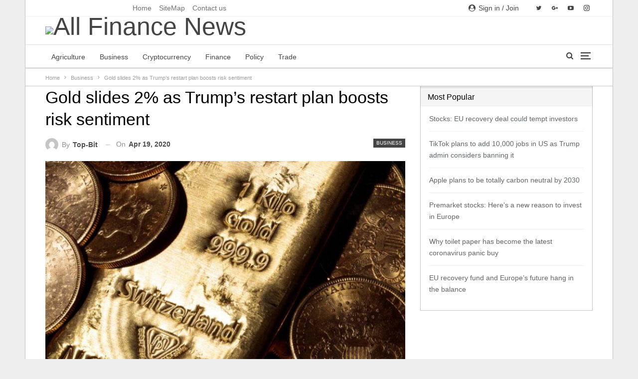

--- FILE ---
content_type: text/html; charset=UTF-8
request_url: https://wooownews.com/business/gold-slides-2-as-trumps-restart-plan-boosts-risk-sentiment
body_size: 13127
content:
<!DOCTYPE html>
<!--[if IE 8]>
<html class="ie ie8" lang="en-US"> <![endif]-->
<!--[if IE 9]>
<html class="ie ie9" lang="en-US"> <![endif]-->
<!--[if gt IE 9]><!-->
<html lang="en-US"> <!--<![endif]-->
<head>
<meta charset="UTF-8">
<meta http-equiv="X-UA-Compatible" content="IE=edge">
<meta name="viewport" content="width=device-width, initial-scale=1.0">
<link rel="pingback" href="https://wooownews.com/xmlrpc.php"/>
<link rel="alternate" hreflang="x-default" href="https://wooownews.com/business/gold-slides-2-as-trumps-restart-plan-boosts-risk-sentiment"/> 
<title>ᐉ Read Gold slides 2% as Trump&#039;s restart plan boosts risk sentiment | 💳 Wooownews.Com</title>
<meta name="description" content="Gold fell as much as 2% on Friday after President Donald Trump&#x27;s new guidelines to re-open the U.S. economy and encouraging early data related to a"/>
<meta name="robots" content="max-snippet:-1, max-image-preview:large, max-video-preview:-1"/>
<link rel="canonical" href="https://wooownews.com/business/gold-slides-2-as-trumps-restart-plan-boosts-risk-sentiment"/>
<meta property="og:locale" content="en_US"/>
<meta property="og:type" content="article"/>
<meta property="og:title" content="ᐉ Read Gold slides 2% as Trump&#039;s restart plan boosts risk sentiment | 💳 Wooownews.Com"/>
<meta property="og:description" content="Gold fell as much as 2% on Friday after President Donald Trump&#x27;s new guidelines to re-open the U.S. economy and encouraging early data related to a"/>
<meta property="og:url" content="https://wooownews.com/business/gold-slides-2-as-trumps-restart-plan-boosts-risk-sentiment"/>
<meta property="og:site_name" content="💳 Wooownews.Com"/>
<meta property="article:section" content="Business"/>
<meta property="article:published_time" content="2020-04-18T22:37:52+00:00"/>
<meta property="og:image" content="https://wooownews.com/wp-content/uploads/2020/04/2f571890a1be85e393f10e0271411340.jpeg"/>
<meta property="og:image:secure_url" content="https://wooownews.com/wp-content/uploads/2020/04/2f571890a1be85e393f10e0271411340.jpeg"/>
<meta property="og:image:width" content="800"/>
<meta property="og:image:height" content="533"/>
<meta name="twitter:card" content="summary_large_image"/>
<meta name="twitter:description" content="Gold fell as much as 2% on Friday after President Donald Trump&#x27;s new guidelines to re-open the U.S. economy and encouraging early data related to a"/>
<meta name="twitter:title" content="ᐉ Read Gold slides 2% as Trump&#039;s restart plan boosts risk sentiment | 💳 Wooownews.Com"/>
<meta name="twitter:site" content="@wooownews"/>
<meta name="twitter:image" content="https://wooownews.com/wp-content/uploads/2020/04/2f571890a1be85e393f10e0271411340.jpeg"/>
<meta name="twitter:creator" content="@wooownews"/>
<script type='application/ld+json' class='yoast-schema-graph yoast-schema-graph--main'>{"@context":"https://schema.org","@graph":[{"@type":"WebSite","@id":"https://wooownews.com/#website","url":"https://wooownews.com/","name":"\ud83d\udcb3 Wooownews.Com","inLanguage":"en-US","potentialAction":[{"@type":"SearchAction","target":"https://wooownews.com/?s={search_term_string}","query-input":"required name=search_term_string"}]},{"@type":"ImageObject","@id":"https://wooownews.com/business/gold-slides-2-as-trumps-restart-plan-boosts-risk-sentiment#primaryimage","inLanguage":"en-US","url":"https://wooownews.com/wp-content/uploads/2020/04/2f571890a1be85e393f10e0271411340.jpeg","width":800,"height":533},{"@type":"WebPage","@id":"https://wooownews.com/business/gold-slides-2-as-trumps-restart-plan-boosts-risk-sentiment#webpage","url":"https://wooownews.com/business/gold-slides-2-as-trumps-restart-plan-boosts-risk-sentiment","name":"\u1409 Read Gold slides 2% as Trump&#039;s restart plan boosts risk sentiment | \ud83d\udcb3 Wooownews.Com","isPartOf":{"@id":"https://wooownews.com/#website"},"inLanguage":"en-US","primaryImageOfPage":{"@id":"https://wooownews.com/business/gold-slides-2-as-trumps-restart-plan-boosts-risk-sentiment#primaryimage"},"datePublished":"2020-04-18T22:37:52+00:00","dateModified":"2020-04-18T22:37:52+00:00","author":{"@id":"https://wooownews.com/#/schema/person/fa805f91bf1c1b9f5511cbaaa6dde7c2"},"description":"Gold fell as much as 2% on Friday after President Donald Trump&#x27;s new guidelines to re-open the U.S. economy and encouraging early data related to a","potentialAction":[{"@type":"ReadAction","target":["https://wooownews.com/business/gold-slides-2-as-trumps-restart-plan-boosts-risk-sentiment"]}]},{"@type":["Person"],"@id":"https://wooownews.com/#/schema/person/fa805f91bf1c1b9f5511cbaaa6dde7c2","name":"Top-Bit","image":{"@type":"ImageObject","@id":"https://wooownews.com/#authorlogo","inLanguage":"en-US","url":"https://secure.gravatar.com/avatar/342dcc29b2545d5ee9ce2a134c617db0?s=96&d=mm&r=g","caption":"Top-Bit"},"sameAs":[]}]}</script>
<link rel='dns-prefetch' href='//fonts.googleapis.com'/>
<link rel='dns-prefetch' href='//s.w.org'/>
<link rel="alternate" type="application/rss+xml" title="💳 Wooownews.Com &raquo; Feed" href="https://wooownews.com/feed"/>
<link rel="alternate" type="application/rss+xml" title="💳 Wooownews.Com &raquo; Comments Feed" href="https://wooownews.com/comments/feed"/>
<link rel="alternate" type="application/rss+xml" title="💳 Wooownews.Com &raquo; Gold slides 2% as Trump&#8217;s restart plan boosts risk sentiment Comments Feed" href="https://wooownews.com/business/gold-slides-2-as-trumps-restart-plan-boosts-risk-sentiment/feed"/>
<link rel='https://api.w.org/' href='https://wooownews.com/wp-json/'/>
<link rel="EditURI" type="application/rsd+xml" title="RSD" href="https://wooownews.com/xmlrpc.php?rsd"/>
<link rel="wlwmanifest" type="application/wlwmanifest+xml" href="https://wooownews.com/wp-includes/wlwmanifest.xml"/> 
<link rel='shortlink' href='https://wooownews.com/?p=5048'/>
<link rel="alternate" type="application/json+oembed" href="https://wooownews.com/wp-json/oembed/1.0/embed?url=https%3A%2F%2Fwooownews.com%2Fbusiness%2Fgold-slides-2-as-trumps-restart-plan-boosts-risk-sentiment"/>
<link rel="alternate" type="text/xml+oembed" href="https://wooownews.com/wp-json/oembed/1.0/embed?url=https%3A%2F%2Fwooownews.com%2Fbusiness%2Fgold-slides-2-as-trumps-restart-plan-boosts-risk-sentiment&#038;format=xml"/>
<link rel="amphtml" href="https://wooownews.com/amp/business/gold-slides-2-as-trumps-restart-plan-boosts-risk-sentiment"/>
<meta name="generator" content="Site Kit by Google 1.8.1"/><meta name="google-site-verification" content="cet1RgzHsqdgvdNy_yycOMnO33dOoi6LZAGdTs_Tr7g"/><script async src="//pagead2.googlesyndication.com/pagead/js/adsbygoogle.js"></script> <script>(adsbygoogle=window.adsbygoogle||[]).push({
google_ad_client: "ca-pub-6425098134146961",
enable_page_level_ads: true,
tag_partner: "site_kit"
});</script>
<meta name="generator" content="Powered by WPBakery Page Builder - drag and drop page builder for WordPress."/>
<script type="application/ld+json">{
"@context": "http:\/\/schema.org\/",
"@type": "organization",
"@id": "#organization",
"logo": {
"@type": "ImageObject",
"url": "http:\/\/en-finance1.demo-top-bit.com\/wp-content\/uploads\/2020\/01\/financial-news-logo-main.png"
},
"url": "https:\/\/wooownews.com\/",
"name": "\ud83d\udcb3 Wooownews.Com",
"description": ""
}</script>
<script type="application/ld+json">{
"@context": "http:\/\/schema.org\/",
"@type": "WebSite",
"name": "\ud83d\udcb3 Wooownews.Com",
"alternateName": "",
"url": "https:\/\/wooownews.com\/"
}</script>
<script type="application/ld+json">{
"@context": "http:\/\/schema.org\/",
"@type": "BlogPosting",
"headline": "Gold slides 2% as Trump's restart plan boosts risk sentiment",
"description": "Gold fell as much as 2% on Friday after President Donald Trump&#x27;s new guidelines to re-open the U.S. economy and encouraging early data related to a potential COVID-19 treatment drove investors towards riskier assets.Spot gold was down 1.7% at $1",
"datePublished": "2020-04-19",
"dateModified": "2020-04-19",
"author": {
"@type": "Person",
"@id": "#person-Top-Bit",
"name": "Top-Bit"
},
"image": {
"@type": "ImageObject",
"url": "https:\/\/wooownews.com\/wp-content\/uploads\/2020\/04\/2f571890a1be85e393f10e0271411340.jpeg",
"width": 800,
"height": 533
},
"interactionStatistic": [
{
"@type": "InteractionCounter",
"interactionType": "http:\/\/schema.org\/CommentAction",
"userInteractionCount": "0"
}
],
"publisher": {
"@id": "#organization"
},
"mainEntityOfPage": "https:\/\/wooownews.com\/business\/gold-slides-2-as-trumps-restart-plan-boosts-risk-sentiment"
}</script>
<link rel="stylesheet" type="text/css" href="//wooownews.com/wp-content/cache/wpfc-minified/ee9g40kz/7t93k.css" media="all"/>
<noscript><style>.wpb_animate_when_almost_visible{opacity:1;}</style></noscript>	</head>
<body data-rsssl=1 class="post-template-default single single-post postid-5048 single-format-standard bs-theme bs-publisher bs-publisher-financial-news active-light-box ltr close-rh page-layout-2-col-right boxed active-sticky-sidebar main-menu-sticky-smart active-ajax-search single-prim-cat-1 single-cat-1 wpb-js-composer js-comp-ver-6.1 vc_responsive bs-ll-a" dir="ltr">
<div class="off-canvas-overlay"></div><div class="off-canvas-container left skin-white">
<div class="off-canvas-inner">
<span class="canvas-close"><i></i></span>
<div class="off-canvas-header">
<div class="site-description">All finance news</div></div><div class="off-canvas-search"> <form role="search" method="get" action="https://wooownews.com"> <input type="text" name="s" value="" placeholder="Search..."> <i class="fa fa-search"></i> </form></div><div class="off-canvas-menu">
<div class="off-canvas-menu-fallback"></div></div><div class="off_canvas_footer">
<div class="off_canvas_footer-info entry-content">
<div class="better-studio-shortcode bsc-clearfix better-social-counter style-button colored in-4-col"> <ul class="social-list bsc-clearfix"><li class="social-item twitter"><a href ="https://twitter.com/wooownews" target ="_blank"> <i class="item-icon bsfi-twitter"></i><span class="item-title"> Followers </span> </a> </li> <li class="social-item google"><a href ="https://plus.google.com/116030018206526131828" target ="_blank"> <i class="item-icon bsfi-google"></i><span class="item-title"> Followers </span> </a> </li> <li class="social-item youtube"><a href ="https://youtube.com/channel/betterstu" target ="_blank"> <i class="item-icon bsfi-youtube"></i><span class="item-title"> Subscribers </span> </a> </li> <li class="social-item instagram"><a href ="https://instagram.com/betterstudio" target ="_blank"> <i class="item-icon bsfi-instagram"></i><span class="item-title"> Followers </span> </a> </li> <li class="social-item vk"><a href ="https://vk.com/applevk" target ="_blank"> <i class="item-icon bsfi-vk"></i><span class="item-title"> Members </span> </a> </li> <li class="social-item rss"><a href ="https://wooownews.com/feed/rss" target ="_blank"> <i class="item-icon bsfi-rss"></i><span class="item-title"> Subscribe </span> </a> </li> </ul></div></div></div></div></div><div class="main-wrap content-main-wrap">
<header id="header" class="site-header header-style-2 full-width" itemscope="itemscope" itemtype="https://schema.org/WPHeader">
<section class="topbar topbar-style-1 hidden-xs hidden-xs">
<div class="content-wrap">
<div class="container">
<div class="topbar-inner clearfix">
<div class="section-links">
<div class="better-studio-shortcode bsc-clearfix better-social-counter style-button not-colored in-4-col"> <ul class="social-list bsc-clearfix"><li class="social-item twitter"><a href ="https://twitter.com/wooownews" target ="_blank"> <i class="item-icon bsfi-twitter"></i><span class="item-title"> Followers </span> </a> </li> <li class="social-item google"><a href ="https://plus.google.com/116030018206526131828" target ="_blank"> <i class="item-icon bsfi-google"></i><span class="item-title"> Followers </span> </a> </li> <li class="social-item youtube"><a href ="https://youtube.com/channel/betterstu" target ="_blank"> <i class="item-icon bsfi-youtube"></i><span class="item-title"> Subscribers </span> </a> </li> <li class="social-item instagram"><a href ="https://instagram.com/betterstudio" target ="_blank"> <i class="item-icon bsfi-instagram"></i><span class="item-title"> Followers </span> </a> </li> </ul></div><a class="topbar-sign-in behind-social" data-toggle="modal" data-target="#bsLoginModal">
<i class="fa fa-user-circle"></i> Sign in / Join							</a>
<div class="modal sign-in-modal fade" id="bsLoginModal" tabindex="-1" role="dialog" style="display: none">
<div class="modal-dialog" role="document">
<div class="modal-content">
<span class="close-modal" data-dismiss="modal" aria-label="Close"><i class="fa fa-close"></i></span>
<div class="modal-body">
<div id="form_95224_" class="bs-shortcode bs-login-shortcode">
<div class="bs-login bs-type-login-register" style="display:none">
<div class="bs-login-panel bs-login-sign-panel bs-current-login-panel">
<form name="loginform"
action="https://wooownews.com/staff-only/" method="post">
<div class="login-header"> <span class="login-icon fa fa-user-circle main-color"></span> <p>Welcome, Login to your account.</p></div><div class="login-field login-username"> <input type="text" name="log" id="form_95224_user_login" class="input" value="" size="20" placeholder="Username or Email..." required/></div><div class="login-field login-password"> <input type="password" name="pwd" id="form_95224_user_pass" class="input" value="" size="20" placeholder="Password..." required/></div><p class="aiowps-captcha"><label>Please enter an answer in digits:</label><div class="aiowps-captcha-equation"><strong>2 &#43; six = <input type="hidden" name="aiowps-captcha-string-info" id="aiowps-captcha-string-info" value="98dnk35egh" /><input type="hidden" name="aiowps-captcha-temp-string" id="aiowps-captcha-temp-string" value="1595362112" /><input type="text" size="2" id="aiowps-captcha-answer" name="aiowps-captcha-answer" value="" autocomplete="off" /></strong></div></p>
<div class="login-field"> <a href="https://wooownews.com/staff-only/?action=lostpassword&redirect_to=https%3A%2F%2Fwooownews.com%2Fbusiness%2Fgold-slides-2-as-trumps-restart-plan-boosts-risk-sentiment" class="go-reset-panel">Forget password?</a> <span class="login-remember"> <input class="remember-checkbox" name="rememberme" type="checkbox" id="form_95224_rememberme" value="forever" /> <label class="remember-label">Remember me</label> </span></div><p class="aiowps-captcha"><label for="aiowps-captcha-answer">Please enter an answer in digits:</label><div class="aiowps-captcha-equation"><strong>three &#215; 1 = <input type="hidden" name="aiowps-captcha-string-info" id="aiowps-captcha-string-info" value="a2cx2a9m3g" /><input type="hidden" name="aiowps-captcha-temp-string" id="aiowps-captcha-temp-string" value="1595362112" /><input type="text" size="2" id="aiowps-captcha-answer" name="aiowps-captcha-answer" value="" autocomplete="off" /></strong></div></p>
<div class="login-field login-submit"> <input type="submit" name="wp-submit" class="button-primary login-btn" value="Log In"/> <input type="hidden" name="redirect_to" value="https://wooownews.com/business/gold-slides-2-as-trumps-restart-plan-boosts-risk-sentiment"/></div><div class="login-field login-signup"> <span>No account? <a href="https://wooownews.com/staff-only/?action=register">Sign Up</a></span></div></form></div><div class="bs-login-panel bs-login-reset-panel">
<span class="go-login-panel"><i class="fa fa-angle-left"></i> Sign in</span>
<div class="bs-login-reset-panel-inner">
<div class="login-header"> <span class="login-icon fa fa-support"></span> <p>Recover your password.</p> <p>A password will be e-mailed to you.</p></div><form name="lostpasswordform" id="form_95224_lostpasswordform"
action="https://wooownews.com/staff-only/?action=lostpassword"
method="post">
<div class="login-field reset-username"> <input type="text" name="user_login" class="input" value="" placeholder="Username or Email..." required/></div><p class="aiowps-captcha"><label for="aiowps-captcha-answer">Please enter an answer in digits:</label><div class="aiowps-captcha-equation"><strong>2 &#215; one = <input type="hidden" name="aiowps-captcha-string-info" id="aiowps-captcha-string-info" value="c35vu21iea" /><input type="hidden" name="aiowps-captcha-temp-string" id="aiowps-captcha-temp-string" value="1595362112" /><input type="text" size="2" id="aiowps-captcha-answer" name="aiowps-captcha-answer" value="" autocomplete="off" /></strong></div></p>
<div class="login-field reset-submit"> <input type="hidden" name="redirect_to" value=""/> <input type="submit" name="wp-submit" class="login-btn" value="Send My Password"/></div></form></div></div></div></div></div></div></div></div></div><div class="section-menu">
<div id="menu-top" class="menu top-menu-wrapper" role="navigation" itemscope="itemscope" itemtype="https://schema.org/SiteNavigationElement"> <nav class="top-menu-container"> <ul id="top-navigation" class="top-menu menu clearfix bsm-pure"> <li id="topbar-date" class="menu-item menu-item-date"> <span class="topbar-date">Tuesday, July 21, 2020</span> </li> <li id="menu-item-780" class="menu-item menu-item-type-post_type menu-item-object-page menu-item-home better-anim-fade menu-item-780"><a href="https://wooownews.com/">Home</a></li> <li id="menu-item-15" class="menu-item menu-item-type-post_type menu-item-object-page better-anim-fade menu-item-15"><a href="https://wooownews.com/sitemap">SiteMap</a></li> <li id="menu-item-781" class="menu-item menu-item-type-post_type menu-item-object-page better-anim-fade menu-item-781"><a href="https://wooownews.com/bs-contact-us">Contact us</a></li> </ul> </nav></div></div></div></div></div></section>
<div class="header-inner">
<div class="content-wrap">
<div class="container">
<div class="row">
<div class="row-height">
<div class="logo-col col-xs-12">
<div class="col-inside">
<div id="site-branding" class="site-branding"> <p id="site-title" class="logo h1 img-logo"> <a href="https://wooownews.com/" itemprop="url" rel="home"> <img id="site-logo" src="https://en-finance1.demo-top-bit.com/wp-content/uploads/2020/01/financial-news-logo-main.png" alt="All Finance News"/> <span class="site-title">All Finance News - </span> </a> </p></div></div></div></div></div></div></div></div><div id="menu-main" class="menu main-menu-wrapper show-search-item show-off-canvas menu-actions-btn-width-2" role="navigation" itemscope="itemscope" itemtype="https://schema.org/SiteNavigationElement">
<div class="main-menu-inner">
<div class="content-wrap">
<div class="container">
<nav class="main-menu-container">
<ul id="main-navigation" class="main-menu menu bsm-pure clearfix">
<li id="menu-item-774" class="menu-item menu-item-type-taxonomy menu-item-object-category menu-term-5 better-anim-fade menu-item-774"><a href="https://wooownews.com/agriculture">Agriculture</a></li>
<li id="menu-item-775" class="menu-item menu-item-type-taxonomy menu-item-object-category current-post-ancestor current-menu-parent current-post-parent menu-term-1 better-anim-fade menu-item-775"><a href="https://wooownews.com/business">Business</a></li>
<li id="menu-item-776" class="menu-item menu-item-type-taxonomy menu-item-object-category menu-term-8 better-anim-fade menu-item-776"><a href="https://wooownews.com/cryptocurrency">Cryptocurrency</a></li>
<li id="menu-item-777" class="menu-item menu-item-type-taxonomy menu-item-object-category menu-term-4 better-anim-fade menu-item-777"><a href="https://wooownews.com/finance">Finance</a></li>
<li id="menu-item-778" class="menu-item menu-item-type-taxonomy menu-item-object-category menu-term-6 better-anim-fade menu-item-778"><a href="https://wooownews.com/policy">Policy</a></li>
<li id="menu-item-779" class="menu-item menu-item-type-taxonomy menu-item-object-category menu-term-7 better-anim-fade menu-item-779"><a href="https://wooownews.com/trade">Trade</a></li>
</ul>
<div class="menu-action-buttons width-2">
<div class="off-canvas-menu-icon-container off-icon-left">
<div class="off-canvas-menu-icon">
<div class="off-canvas-menu-icon-el"></div></div></div><div class="search-container close">
<span class="search-handler"><i class="fa fa-search"></i></span>
<div class="search-box clearfix"> <form role="search" method="get" class="search-form clearfix" action="https://wooownews.com"> <input type="search" class="search-field" placeholder="Search..." value="" name="s" title="Search for:" autocomplete="off"> <input type="submit" class="search-submit" value="Search"> </form></div></div></div></nav></div></div></div></div></header>
<div class="rh-header clearfix light deferred-block-exclude">
<div class="rh-container clearfix">
<div class="menu-container close"> <span class="menu-handler"><span class="lines"></span></span></div><div class="logo-container rh-img-logo"> <a href="https://wooownews.com/" itemprop="url" rel="home"> <img src="https://en-finance1.demo-top-bit.com/wp-content/uploads/2020/01/financial-news-logo-main.png" alt="💳 Wooownews.Com"/> </a></div></div></div><nav role="navigation" aria-label="Breadcrumbs" class="bf-breadcrumb clearfix bc-top-style"><div class="container bf-breadcrumb-container"><ul class="bf-breadcrumb-items" itemscope itemtype="http://schema.org/BreadcrumbList"><meta name="numberOfItems" content="3"/><meta name="itemListOrder" content="Ascending"/><li itemprop="itemListElement" itemscope itemtype="http://schema.org/ListItem" class="bf-breadcrumb-item bf-breadcrumb-begin"><a itemprop="item" href="https://wooownews.com" rel="home""><span itemprop='name'>Home</span><meta itemprop="position" content="1"/></a></li><li itemprop="itemListElement" itemscope itemtype="http://schema.org/ListItem" class="bf-breadcrumb-item"><a itemprop="item" href="https://wooownews.com/business"><span itemprop='name'>Business</span><meta itemprop="position" content="2"/></a></li><li itemprop="itemListElement" itemscope itemtype="http://schema.org/ListItem" class="bf-breadcrumb-item bf-breadcrumb-end"><span itemprop='name'>Gold slides 2% as Trump&#8217;s restart plan boosts risk sentiment</span><meta itemprop="position" content="3"/><meta itemprop="item" content="https://wooownews.com/business/gold-slides-2-as-trumps-restart-plan-boosts-risk-sentiment"/></li></ul></div></nav><div class="content-wrap">
<main id="content" class="content-container">
<div class="container layout-2-col layout-2-col-1 layout-right-sidebar layout-bc-before post-template-1">
<div class="row main-section">
<div class="col-sm-8 content-column">
<div class="single-container">
<article id="post-5048" class="post-5048 post type-post status-publish format-standard has-post-thumbnail category-business single-post-content has-thumbnail">
<div class="post-header post-tp-1-header">
<h1 class="single-post-title">
<span class="post-title" itemprop="headline">Gold slides 2% as Trump&#8217;s restart plan boosts risk sentiment</span></h1>
<div class="post-meta-wrap clearfix">
<div class="term-badges"><span class="term-badge term-1"><a href="https://wooownews.com/business">Business</a></span></div><div class="post-meta single-post-meta"> <a href="https://wooownews.com/author/top-bit" title="Browse Author Articles" class="post-author-a post-author-avatar"> <img alt='' data-src='https://secure.gravatar.com/avatar/342dcc29b2545d5ee9ce2a134c617db0?s=26&d=mm&r=g' class='avatar avatar-26 photo avatar-default' height='26' width='26'/><span class="post-author-name">By <b>Top-Bit</b></span> </a> <span class="time"><time class="post-published updated" datetime="2020-04-19T01:37:52+03:00">On <b>Apr 19, 2020</b></time></span></div></div><div class="single-featured"> <a class="post-thumbnail open-lightbox" href="https://wooownews.com/wp-content/uploads/2020/04/2f571890a1be85e393f10e0271411340.jpeg"><img alt="" data-src="https://wooownews.com/wp-content/uploads/2020/04/2f571890a1be85e393f10e0271411340-750x430.jpeg"> </a></div></div><div class="post-share single-post-share top-share clearfix style-4">
<div class="post-share-btn-group"> <a href="https://wooownews.com/business/gold-slides-2-as-trumps-restart-plan-boosts-risk-sentiment#respond" class="post-share-btn post-share-btn-comments comments" title="Leave a comment on: &ldquo;Gold slides 2% as Trump&#8217;s restart plan boosts risk sentiment&rdquo;"><i class="bf-icon fa fa-comments" aria-hidden="true"></i> <b class="number">0</b></a><span class="views post-share-btn post-share-btn-views rank-default" data-bpv-post="5048"><i class="bf-icon fa fa-eye"></i> <b class="number">17</b></span></div><div class="share-handler-wrap"> <span class="share-handler post-share-btn rank-default"> <i class="bf-icon fa fa-share-alt"></i> <b class="text">Share</b> </span> <span class="social-item twitter"><a href="https://twitter.com/share?text=Gold+slides+2%25+as+Trump%26%238217%3Bs+restart+plan+boosts+risk+sentiment @wooownews&url=https%3A%2F%2Fwooownews.com%2Fbusiness%2Fgold-slides-2-as-trumps-restart-plan-boosts-risk-sentiment" target="_blank" rel="nofollow noreferrer" class="bs-button-el" onclick="window.open(this.href,'share-twitter','left=50,top=50,width=600,height=320,toolbar=0'); return false;"><span class="icon"><i class="bf-icon fa fa-twitter"></i></span></a></span><span class="social-item google_plus"><a href="https://plus.google.com/share?url=https%3A%2F%2Fwooownews.com%2Fbusiness%2Fgold-slides-2-as-trumps-restart-plan-boosts-risk-sentiment" target="_blank" rel="nofollow noreferrer" class="bs-button-el" onclick="window.open(this.href,'share-google_plus','left=50,top=50,width=600,height=320,toolbar=0'); return false;"><span class="icon"><i class="bf-icon fa fa-google"></i></span></a></span><span class="social-item reddit"><a href="https://reddit.com/submit?url=https%3A%2F%2Fwooownews.com%2Fbusiness%2Fgold-slides-2-as-trumps-restart-plan-boosts-risk-sentiment&title=Gold+slides+2%25+as+Trump%26%238217%3Bs+restart+plan+boosts+risk+sentiment" target="_blank" rel="nofollow noreferrer" class="bs-button-el" onclick="window.open(this.href,'share-reddit','left=50,top=50,width=600,height=320,toolbar=0'); return false;"><span class="icon"><i class="bf-icon fa fa-reddit-alien"></i></span></a></span><span class="social-item whatsapp"><a href="whatsapp://send?text=Gold+slides+2%25+as+Trump%26%238217%3Bs+restart+plan+boosts+risk+sentiment %0A%0A https%3A%2F%2Fwooownews.com%2Fbusiness%2Fgold-slides-2-as-trumps-restart-plan-boosts-risk-sentiment" target="_blank" rel="nofollow noreferrer" class="bs-button-el" onclick="window.open(this.href,'share-whatsapp','left=50,top=50,width=600,height=320,toolbar=0'); return false;"><span class="icon"><i class="bf-icon fa fa-whatsapp"></i></span></a></span><span class="social-item pinterest"><a href="https://pinterest.com/pin/create/button/?url=https%3A%2F%2Fwooownews.com%2Fbusiness%2Fgold-slides-2-as-trumps-restart-plan-boosts-risk-sentiment&media=https://wooownews.com/wp-content/uploads/2020/04/2f571890a1be85e393f10e0271411340.jpeg&description=Gold+slides+2%25+as+Trump%26%238217%3Bs+restart+plan+boosts+risk+sentiment" target="_blank" rel="nofollow noreferrer" class="bs-button-el" onclick="window.open(this.href,'share-pinterest','left=50,top=50,width=600,height=320,toolbar=0'); return false;"><span class="icon"><i class="bf-icon fa fa-pinterest"></i></span></a></span><span class="social-item email"><a href="mailto:?subject=Gold+slides+2%25+as+Trump%26%238217%3Bs+restart+plan+boosts+risk+sentiment&body=https%3A%2F%2Fwooownews.com%2Fbusiness%2Fgold-slides-2-as-trumps-restart-plan-boosts-risk-sentiment" target="_blank" rel="nofollow noreferrer" class="bs-button-el" onclick="window.open(this.href,'share-email','left=50,top=50,width=600,height=320,toolbar=0'); return false;"><span class="icon"><i class="bf-icon fa fa-envelope-open"></i></span></a></span></div></div><div class="entry-content clearfix single-post-content"> <p><img src="/wp-content/uploads/2020/04/2f571890a1be85e393f10e0271411340.jpeg"/></p> <p>Gold fell as much as 2% on Friday after President Donald Trump&#x27;s new guidelines to re-open the U.S. economy and encouraging early data related to a potential COVID-19 treatment drove investors towards riskier assets.</p> <p>Spot gold was down 1.7% at $1,689.22 an ounce, more than $60 lower than the 7-1/2 peak hit earlier this week on concerns over the worst recession in decades.</p> <p>&quot;Gold and stocks are negatively correlated today with the overnight equity rally pressuring gold. The <span id="more-5048"></span>guidelines from Trump for re-opening the economy have boosted equity markets,&quot; said Tai Wong, head of base and precious metals derivatives trading at BMO. &quot;If stocks can extend overnight gains it could trigger more profit-taking in gold,&quot; he added.</p> <p>World stock markets sprinted towards a second straight week of gains after Trump laid out plans to gradually reopen the coronavirus-hit U.S. economy. Bullion has on occasion moved in tandem with stock markets this year, with recent sharp sell-offs prompting investors to sell precious metals to cover their losses elsewhere.</p> <p>Late on Thursday, Trump outlined a plan to ease the shutdown in a staggered, three-stage process, but the plan was a set of recommendations rather than orders and left the decision largely up to state governors. </p> <p>Also lifting the mood, a report detailed encouraging data from trials of U.S. drugmaker Gilead Sciences Inc&#x27;s experimental drug remdesivir in severely ill COVID-19 patients. The pandemic has infected more than 2 million people globally and killed 143,744. </p> <p>Many countries have extended lockdowns to curtail its spread, while central banks have unleashed a wave of monetary support measures. </p> <p>&quot;Risk appetite is soaring, but it might be overdone as permanent damage to the economy will see a battered U.S. consumer,&quot; said Edward Moya, a senior market analyst at broker OANDA, in a note. &quot;Gold will remain supported by the boatload of monetary and fiscal stimulus that will be in place for the foreseeable future. In the event of a deeper pullback, the $1,650 level remains key support.&quot; </p> <p>U.S. gold futures slipped 1.6% to $1,704.70 an ounce, narrowing their lead over London spot prices, signalling hopes for an improvement in strained supply chain logistics that have hampered bullion shipments to the United States to meet contract requirements. </p> <p>Among other precious metals, palladium gained 0.9% to $2,173.44 an ounce, silver dropped 3.3% to $15.11 and platinum fell 1.8% to $768.98.</p> <p>Source: <a rel="nofollow noopener noreferrer" target="_blank" href="https://www.cnbc.com/2020/04/17/gold-markets-coronavirus-pandemic-in-focus.html">cnbc.com</a></p></div><div class="post-share single-post-share bottom-share clearfix style-5">
<div class="post-share-btn-group"> <a href="https://wooownews.com/business/gold-slides-2-as-trumps-restart-plan-boosts-risk-sentiment#respond" class="post-share-btn post-share-btn-comments comments" title="Leave a comment on: &ldquo;Gold slides 2% as Trump&#8217;s restart plan boosts risk sentiment&rdquo;"><i class="bf-icon fa fa-comments" aria-hidden="true"></i> <b class="number">0</b></a><span class="views post-share-btn post-share-btn-views rank-default" data-bpv-post="5048"><i class="bf-icon fa fa-eye"></i> <b class="number">17</b></span></div><div class="share-handler-wrap"> <span class="share-handler post-share-btn rank-default"> <i class="bf-icon fa fa-share-alt"></i> <b class="text">Share</b> </span> <span class="social-item twitter"><a href="https://twitter.com/share?text=Gold+slides+2%25+as+Trump%26%238217%3Bs+restart+plan+boosts+risk+sentiment @wooownews&url=https%3A%2F%2Fwooownews.com%2Fbusiness%2Fgold-slides-2-as-trumps-restart-plan-boosts-risk-sentiment" target="_blank" rel="nofollow noreferrer" class="bs-button-el" onclick="window.open(this.href,'share-twitter','left=50,top=50,width=600,height=320,toolbar=0'); return false;"><span class="icon"><i class="bf-icon fa fa-twitter"></i></span></a></span><span class="social-item google_plus"><a href="https://plus.google.com/share?url=https%3A%2F%2Fwooownews.com%2Fbusiness%2Fgold-slides-2-as-trumps-restart-plan-boosts-risk-sentiment" target="_blank" rel="nofollow noreferrer" class="bs-button-el" onclick="window.open(this.href,'share-google_plus','left=50,top=50,width=600,height=320,toolbar=0'); return false;"><span class="icon"><i class="bf-icon fa fa-google"></i></span></a></span><span class="social-item reddit"><a href="https://reddit.com/submit?url=https%3A%2F%2Fwooownews.com%2Fbusiness%2Fgold-slides-2-as-trumps-restart-plan-boosts-risk-sentiment&title=Gold+slides+2%25+as+Trump%26%238217%3Bs+restart+plan+boosts+risk+sentiment" target="_blank" rel="nofollow noreferrer" class="bs-button-el" onclick="window.open(this.href,'share-reddit','left=50,top=50,width=600,height=320,toolbar=0'); return false;"><span class="icon"><i class="bf-icon fa fa-reddit-alien"></i></span></a></span><span class="social-item whatsapp"><a href="whatsapp://send?text=Gold+slides+2%25+as+Trump%26%238217%3Bs+restart+plan+boosts+risk+sentiment %0A%0A https%3A%2F%2Fwooownews.com%2Fbusiness%2Fgold-slides-2-as-trumps-restart-plan-boosts-risk-sentiment" target="_blank" rel="nofollow noreferrer" class="bs-button-el" onclick="window.open(this.href,'share-whatsapp','left=50,top=50,width=600,height=320,toolbar=0'); return false;"><span class="icon"><i class="bf-icon fa fa-whatsapp"></i></span></a></span><span class="social-item pinterest"><a href="https://pinterest.com/pin/create/button/?url=https%3A%2F%2Fwooownews.com%2Fbusiness%2Fgold-slides-2-as-trumps-restart-plan-boosts-risk-sentiment&media=https://wooownews.com/wp-content/uploads/2020/04/2f571890a1be85e393f10e0271411340.jpeg&description=Gold+slides+2%25+as+Trump%26%238217%3Bs+restart+plan+boosts+risk+sentiment" target="_blank" rel="nofollow noreferrer" class="bs-button-el" onclick="window.open(this.href,'share-pinterest','left=50,top=50,width=600,height=320,toolbar=0'); return false;"><span class="icon"><i class="bf-icon fa fa-pinterest"></i></span></a></span><span class="social-item email"><a href="mailto:?subject=Gold+slides+2%25+as+Trump%26%238217%3Bs+restart+plan+boosts+risk+sentiment&body=https%3A%2F%2Fwooownews.com%2Fbusiness%2Fgold-slides-2-as-trumps-restart-plan-boosts-risk-sentiment" target="_blank" rel="nofollow noreferrer" class="bs-button-el" onclick="window.open(this.href,'share-email','left=50,top=50,width=600,height=320,toolbar=0'); return false;"><span class="icon"><i class="bf-icon fa fa-envelope-open"></i></span></a></span></div></div></article>
<section class="post-author clearfix">
<a href="https://wooownews.com/author/top-bit" title="Browse Author Articles">
<span class="post-author-avatar" itemprop="image"><img alt='' data-src='https://secure.gravatar.com/avatar/342dcc29b2545d5ee9ce2a134c617db0?s=80&d=mm&r=g' class='avatar avatar-80 photo avatar-default' height='80' width='80'/></span>
</a>
<div class="author-title heading-typo"> <a class="post-author-url" href="https://wooownews.com/author/top-bit"><span class="post-author-name">Top-Bit</span></a> <span class="title-counts">2932 posts</span> <span class="title-counts">4 comments</span></div><div class="author-links"> <ul class="author-social-icons"> </ul></div><div class="post-author-bio" itemprop="description"></div></section>
<section class="next-prev-post clearfix">
<div class="prev-post"> <p class="pre-title heading-typo"><i class="fa fa-arrow-left"></i> Prev Post </p> <p class="title heading-typo"><a href="https://wooownews.com/business/forex-markets-dollar-dips-on-corona-drug-optimism-us-plans-to-reopen" rel="prev">Forex markets: Dollar dips on corona drug optimism, US plans to reopen</a></p></div><div class="next-post"> <p class="pre-title heading-typo">Next Post <i class="fa fa-arrow-right"></i></p> <p class="title heading-typo"><a href="https://wooownews.com/finance/how-much-can-you-get-from-social-security-if-you-make-35000-a-year" rel="next">How much can you get from Social Security if you make $35,000 a year</a></p></div></section></div><div class="post-related">
<div class="section-heading sh-t2 sh-s2 multi-tab"> <a href="#relatedposts_324014073_1" class="main-link active" data-toggle="tab"> <span class="h-text related-posts-heading">You might also like</span> </a> <a href="#relatedposts_324014073_2" class="other-link" data-toggle="tab" data-deferred-event="shown.bs.tab" data-deferred-init="relatedposts_324014073_2"> <span class="h-text related-posts-heading">More from author</span> </a></div><div class="tab-content">
<div class="tab-pane bs-tab-anim bs-tab-animated active" id="relatedposts_324014073_1">
<div class="bs-pagination-wrapper main-term-none next_prev">
<div class="listing listing-thumbnail listing-tb-2 clearfix scolumns-3 simple-grid include-last-mobile">
<div class="post-9552 type-post format-standard has-post-thumbnail listing-item listing-item-thumbnail listing-item-tb-2 main-term-1">
<div class="item-inner clearfix">
<div class="featured featured-type-featured-image">
<div class="term-badges floated"><span class="term-badge term-1"><a href="https://wooownews.com/business">Business</a></span></div><a title="TikTok plans to add 10,000 jobs in US as Trump admin considers banning it" data-src="https://wooownews.com/wp-content/themes/publisher/images/default-thumb/publisher-sm.png" class="img-holder" href="https://wooownews.com/business/tiktok-plans-to-add-10000-jobs-in-us-as-trump-admin-considers-banning-it"></a></div><p class="title">	<a class="post-url" href="https://wooownews.com/business/tiktok-plans-to-add-10000-jobs-in-us-as-trump-admin-considers-banning-it" title="TikTok plans to add 10,000 jobs in US as Trump admin considers banning it">
<span class="post-title">
TikTok plans to add 10,000 jobs in US as Trump admin considers&hellip;			</span>
</a>
</p></div></div >
<div class="post-9550 type-post format-standard has-post-thumbnail listing-item listing-item-thumbnail listing-item-tb-2 main-term-1">
<div class="item-inner clearfix">
<div class="featured featured-type-featured-image">
<div class="term-badges floated"><span class="term-badge term-1"><a href="https://wooownews.com/business">Business</a></span></div><a title="Apple plans to be totally carbon neutral by 2030" data-src="https://wooownews.com/wp-content/uploads/2020/07/5ec085aca74dd9a638207aac103930e6-210x136.jpg" data-bs-srcset="{&quot;baseurl&quot;:&quot;https:\/\/wooownews.com\/wp-content\/uploads\/2020\/07\/&quot;,&quot;sizes&quot;:{&quot;86&quot;:&quot;5ec085aca74dd9a638207aac103930e6-86x64.jpg&quot;,&quot;210&quot;:&quot;5ec085aca74dd9a638207aac103930e6-210x136.jpg&quot;,&quot;279&quot;:&quot;5ec085aca74dd9a638207aac103930e6-279x220.jpg&quot;,&quot;357&quot;:&quot;5ec085aca74dd9a638207aac103930e6-357x210.jpg&quot;,&quot;750&quot;:&quot;5ec085aca74dd9a638207aac103930e6-750x430.jpg&quot;,&quot;800&quot;:&quot;5ec085aca74dd9a638207aac103930e6.jpg&quot;}}" class="img-holder" href="https://wooownews.com/business/apple-plans-to-be-totally-carbon-neutral-by-2030"></a></div><p class="title">	<a class="post-url" href="https://wooownews.com/business/apple-plans-to-be-totally-carbon-neutral-by-2030" title="Apple plans to be totally carbon neutral by 2030">
<span class="post-title">
Apple plans to be totally carbon neutral by 2030			</span>
</a>
</p></div></div >
<div class="post-9544 type-post format-standard has-post-thumbnail listing-item listing-item-thumbnail listing-item-tb-2 main-term-1">
<div class="item-inner clearfix">
<div class="featured featured-type-featured-image">
<div class="term-badges floated"><span class="term-badge term-1"><a href="https://wooownews.com/business">Business</a></span></div><a title="Why toilet paper has become the latest coronavirus panic buy" data-src="https://wooownews.com/wp-content/uploads/2020/07/145053ea562da051c58f44adef748175-210x136.jpg" data-bs-srcset="{&quot;baseurl&quot;:&quot;https:\/\/wooownews.com\/wp-content\/uploads\/2020\/07\/&quot;,&quot;sizes&quot;:{&quot;86&quot;:&quot;145053ea562da051c58f44adef748175-86x64.jpg&quot;,&quot;210&quot;:&quot;145053ea562da051c58f44adef748175-210x136.jpg&quot;,&quot;279&quot;:&quot;145053ea562da051c58f44adef748175-279x220.jpg&quot;,&quot;357&quot;:&quot;145053ea562da051c58f44adef748175-357x210.jpg&quot;,&quot;750&quot;:&quot;145053ea562da051c58f44adef748175-750x430.jpg&quot;,&quot;800&quot;:&quot;145053ea562da051c58f44adef748175.jpg&quot;}}" class="img-holder" href="https://wooownews.com/business/why-toilet-paper-has-become-the-latest-coronavirus-panic-buy"></a></div><p class="title">	<a class="post-url" href="https://wooownews.com/business/why-toilet-paper-has-become-the-latest-coronavirus-panic-buy" title="Why toilet paper has become the latest coronavirus panic buy">
<span class="post-title">
Why toilet paper has become the latest coronavirus panic buy			</span>
</a>
</p></div></div >
<div class="post-9537 type-post format-standard has-post-thumbnail listing-item listing-item-thumbnail listing-item-tb-2 main-term-1">
<div class="item-inner clearfix">
<div class="featured featured-type-featured-image">
<div class="term-badges floated"><span class="term-badge term-1"><a href="https://wooownews.com/business">Business</a></span></div><a title="EU recovery fund and Europe&#8217;s future hang in the balance" data-src="https://wooownews.com/wp-content/uploads/2020/07/06cd6be8a91b9ce781b434dbec085bf6-210x136.jpg" data-bs-srcset="{&quot;baseurl&quot;:&quot;https:\/\/wooownews.com\/wp-content\/uploads\/2020\/07\/&quot;,&quot;sizes&quot;:{&quot;86&quot;:&quot;06cd6be8a91b9ce781b434dbec085bf6-86x64.jpg&quot;,&quot;210&quot;:&quot;06cd6be8a91b9ce781b434dbec085bf6-210x136.jpg&quot;,&quot;279&quot;:&quot;06cd6be8a91b9ce781b434dbec085bf6-279x220.jpg&quot;,&quot;357&quot;:&quot;06cd6be8a91b9ce781b434dbec085bf6-357x210.jpg&quot;,&quot;750&quot;:&quot;06cd6be8a91b9ce781b434dbec085bf6-750x430.jpg&quot;,&quot;800&quot;:&quot;06cd6be8a91b9ce781b434dbec085bf6.jpg&quot;}}" class="img-holder" href="https://wooownews.com/business/eu-recovery-fund-and-europes-future-hang-in-the-balance"></a></div><p class="title">	<a class="post-url" href="https://wooownews.com/business/eu-recovery-fund-and-europes-future-hang-in-the-balance" title="EU recovery fund and Europe&#8217;s future hang in the balance">
<span class="post-title">
EU recovery fund and Europe&#8217;s future hang in the balance			</span>
</a>
</p></div></div ></div></div><div class="bs-pagination bs-ajax-pagination next_prev main-term-none clearfix"> <a class="btn-bs-pagination prev disabled" rel="prev" data-id="1621193089" title="Previous"> <i class="fa fa-angle-left" aria-hidden="true"></i> Prev </a> <a rel="next" class="btn-bs-pagination next" data-id="1621193089" title="Next"> Next <i class="fa fa-angle-right" aria-hidden="true"></i> </a></div></div><div class="tab-pane bs-tab-anim bs-tab-animated bs-deferred-container" id="relatedposts_324014073_2">
<div class="bs-pagination-wrapper main-term-none next_prev">
<div class="bs-deferred-load-wrapper" id="bsd_relatedposts_324014073_2"></div></div></div></div></div><section id="comments-template-5048" class="comments-template">
<div id="respond" class="comment-respond">
<p id="reply-title" class="comment-reply-title"><div class="section-heading sh-t2 sh-s2"><span class="h-text">Leave A Reply</span></div><small><a rel="nofollow" id="cancel-comment-reply-link" href="/business/gold-slides-2-as-trumps-restart-plan-boosts-risk-sentiment#respond" style="display:none;">Cancel Reply</a></small></p><form action="https://wooownews.com/wp-comments-post.php" method="post" id="commentform" class="comment-form" novalidate><div class="note-before"><p>Your email address will not be published.</p></div><p class="comment-wrap"><textarea name="comment" class="comment" id="comment" cols="45" rows="10" aria-required="true" placeholder="Your Comment"></textarea></p><p class="author-wrap"><input name="author" class="author" id="author" type="text" value="" size="45"  aria-required="true" placeholder="Your Name *" /></p>
<p class="email-wrap"><input name="email" class="email" id="email" type="text" value="" size="45"  aria-required="true" placeholder="Your Email *" /></p>
<p class="url-wrap"><input name="url" class="url" id="url" type="text" value="" size="45" placeholder="Your Website" /></p>
<p class="comment-form-cookies-consent"><input id="wp-comment-cookies-consent" name="wp-comment-cookies-consent" type="checkbox" value="yes" /><label for="wp-comment-cookies-consent">Save my name, email, and website in this browser for the next time I comment.</label></p>
<p class="aiowps-captcha"><label for="aiowps-captcha-answer">Please enter an answer in digits:</label><div class="aiowps-captcha-equation"><strong>eleven &#8722; 3 = <input type="hidden" name="aiowps-captcha-string-info" id="aiowps-captcha-string-info" value="93g2am3vpy" /><input type="hidden" name="aiowps-captcha-temp-string" id="aiowps-captcha-temp-string" value="1595362112" /><input type="text" size="2" id="aiowps-captcha-answer" name="aiowps-captcha-answer" value="" autocomplete="off" /></strong></div></p><p class="form-submit"><input name="submit" type="submit" id="comment-submit" class="comment-submit" value="Post Comment" /> <input type='hidden' name='comment_post_ID' value='5048' id='comment_post_ID' />
<input type='hidden' name='comment_parent' id='comment_parent' value='0' />
</p><p style="display: none;"><input type="hidden" id="ak_js" name="ak_js" value="237"/></p></form></div></section></div><div class="col-sm-4 sidebar-column sidebar-column-primary">
<aside id="sidebar-primary-sidebar" class="sidebar" role="complementary" aria-label="Primary Sidebar Sidebar" itemscope="itemscope" itemtype="https://schema.org/WPSideBar">
<div id="bs-text-listing-3-2" class="h-ni w-t primary-sidebar-widget widget widget_bs-text-listing-3"><div id="" class="bs-listing bs-listing-listing-text-3 bs-listing-single-tab">		<p class="section-heading sh-t2 sh-s2 main-term-5">
<a href="https://wooownews.com/agriculture" class="main-link">
<span class="h-text main-term-5">
Most Popular							</span>
</a>
</p>
<div class="listing listing-text listing-text-3 clearfix columns-1">
<div class="post-9553 type-post format-standard has-post-thumbnail listing-item listing-item-text listing-item-text-3 main-term-7">
<div class="item-inner"> <p class="title"> <a href="https://wooownews.com/trade/stocks-eu-recovery-deal-could-tempt-investors" class="post-title post-url"> Stocks: EU recovery deal could tempt investors </a> </p></div></div >
<div class="post-9552 type-post format-standard has-post-thumbnail listing-item listing-item-text listing-item-text-3 main-term-1">
<div class="item-inner"> <p class="title"> <a href="https://wooownews.com/business/tiktok-plans-to-add-10000-jobs-in-us-as-trump-admin-considers-banning-it" class="post-title post-url"> TikTok plans to add 10,000 jobs in US as Trump admin considers banning it </a> </p></div></div >
<div class="post-9550 type-post format-standard has-post-thumbnail listing-item listing-item-text listing-item-text-3 main-term-1">
<div class="item-inner"> <p class="title"> <a href="https://wooownews.com/business/apple-plans-to-be-totally-carbon-neutral-by-2030" class="post-title post-url"> Apple plans to be totally carbon neutral by 2030 </a> </p></div></div >
<div class="post-9547 type-post format-standard has-post-thumbnail listing-item listing-item-text listing-item-text-3 main-term-7">
<div class="item-inner"> <p class="title"> <a href="https://wooownews.com/trade/premarket-stocks-heres-a-new-reason-to-invest-in-europe" class="post-title post-url"> Premarket stocks: Here&#8217;s a new reason to invest in Europe </a> </p></div></div >
<div class="post-9544 type-post format-standard has-post-thumbnail listing-item listing-item-text listing-item-text-3 main-term-1">
<div class="item-inner"> <p class="title"> <a href="https://wooownews.com/business/why-toilet-paper-has-become-the-latest-coronavirus-panic-buy" class="post-title post-url"> Why toilet paper has become the latest coronavirus panic buy </a> </p></div></div >
<div class="post-9537 type-post format-standard has-post-thumbnail listing-item listing-item-text listing-item-text-3 main-term-1">
<div class="item-inner"> <p class="title"> <a href="https://wooownews.com/business/eu-recovery-fund-and-europes-future-hang-in-the-balance" class="post-title post-url"> EU recovery fund and Europe&#8217;s future hang in the balance </a> </p></div></div ></div></div></div></aside></div></div></div></main></div><footer id="site-footer" class="site-footer full-width">
<div class="footer-widgets dark-text">
<div class="content-wrap">
<div class="container">
<div class="row">
<div class="col-sm-3">
<aside id="sidebar-footer-1" class="sidebar" role="complementary" aria-label="Footer - Column 1 Sidebar" itemscope="itemscope" itemtype="https://schema.org/WPSideBar">
<div id="bs-about-2" class="h-ni w-nt footer-widget footer-column-1 widget widget_bs-about"><div class="bs-shortcode bs-about">
<h4 class="about-title">
<img class="logo-image" src="https://en-finance1.demo-top-bit.com/wp-content/uploads/2020/01/financial-news-logo-footer.png" alt="">
</h4>
<div class="about-text"> <p>All news about Finance, Policy, Cryptocurrency, Business...</p></div><ul class="about-icons-list"><li class="about-icon-item facebook"><a href="#" target="_blank"><i class="fa fa-facebook"></i></a><li class="about-icon-item twitter"><a href="#" target="_blank"><i class="fa fa-twitter"></i></a><li class="about-icon-item google-plus"><a href="#" target="_blank"><i class="fa fa-google"></i></a><li class="about-icon-item instagram"><a href="#" target="_blank"><i class="fa fa-instagram"></i></a></ul></div></div></aside></div><div class="col-sm-3"> <aside id="sidebar-footer-2" class="sidebar" role="complementary" aria-label="Footer - Column 2 Sidebar" itemscope="itemscope" itemtype="https://schema.org/WPSideBar"> </aside></div><div class="col-sm-3"> <aside id="sidebar-footer-3" class="sidebar" role="complementary" aria-label="Footer - Column 3 Sidebar" itemscope="itemscope" itemtype="https://schema.org/WPSideBar"> </aside></div><div class="col-sm-3"> <aside id="sidebar-footer-4" class="sidebar" role="complementary" aria-label="Footer - Column 4 Sidebar" itemscope="itemscope" itemtype="https://schema.org/WPSideBar"> </aside></div></div></div></div></div><div class="copy-footer">
<div class="content-wrap">
<div class="container">
<div class="row">
<div class="col-lg-12">
<div id="menu-footer" class="menu footer-menu-wrapper" role="navigation" itemscope="itemscope" itemtype="https://schema.org/SiteNavigationElement"> <nav class="footer-menu-container"> <ul id="footer-navigation" class="footer-menu menu clearfix"> <li class="menu-item menu-item-type-taxonomy menu-item-object-category menu-term-5 better-anim-fade menu-item-774"><a href="https://wooownews.com/agriculture">Agriculture</a></li> <li class="menu-item menu-item-type-taxonomy menu-item-object-category current-post-ancestor current-menu-parent current-post-parent menu-term-1 better-anim-fade menu-item-775"><a href="https://wooownews.com/business">Business</a></li> <li class="menu-item menu-item-type-taxonomy menu-item-object-category menu-term-8 better-anim-fade menu-item-776"><a href="https://wooownews.com/cryptocurrency">Cryptocurrency</a></li> <li class="menu-item menu-item-type-taxonomy menu-item-object-category menu-term-4 better-anim-fade menu-item-777"><a href="https://wooownews.com/finance">Finance</a></li> <li class="menu-item menu-item-type-taxonomy menu-item-object-category menu-term-6 better-anim-fade menu-item-778"><a href="https://wooownews.com/policy">Policy</a></li> <li class="menu-item menu-item-type-taxonomy menu-item-object-category menu-term-7 better-anim-fade menu-item-779"><a href="https://wooownews.com/trade">Trade</a></li> </ul> </nav></div></div></div><div class="row footer-copy-row">
<div class="copy-1 col-lg-6 col-md-6 col-sm-6 col-xs-12"> © 2020 - 💳 Wooownews.Com. All Rights Reserved.</div><div class="copy-2 col-lg-6 col-md-6 col-sm-6 col-xs-12"> Website Design: Top-Bit</div></div></div></div></div></footer></div><span class="back-top"><i class="fa fa-arrow-up"></i></span>
<script async src="https://www.googletagmanager.com/gtag/js?id=UA-162274921-1"></script>
<script>window.dataLayer=window.dataLayer||[];
function gtag(){dataLayer.push(arguments);}
gtag('js', new Date());
gtag('config', 'UA-162274921-1');</script>
<div class="rh-cover noscroll">
<span class="rh-close"></span>
<div class="rh-panel rh-pm">
<div class="rh-p-h"> <span class="user-login"> <span class="user-avatar user-avatar-icon"><i class="fa fa-user-circle"></i></span> Sign in / Join </span></div><div class="rh-p-b">
<div class="rh-c-m clearfix"></div><form role="search" method="get" class="search-form" action="https://wooownews.com">
<input type="search" class="search-field"
placeholder="Search..."
value="" name="s"
title="Search for:"
autocomplete="off">
<input type="submit" class="search-submit" value="">
</form></div></div><div class="rh-panel rh-p-u">
<div class="rh-p-h"> <span class="rh-back-menu"><i></i></span></div><div class="rh-p-b">
<div id="form_94017_" class="bs-shortcode bs-login-shortcode">
<div class="bs-login bs-type-login-register" style="display:none">
<div class="bs-login-panel bs-login-sign-panel bs-current-login-panel">
<form name="loginform"
action="https://wooownews.com/staff-only/" method="post">
<div class="login-header"> <span class="login-icon fa fa-user-circle main-color"></span> <p>Welcome, Login to your account.</p></div><div class="login-field login-username"> <input type="text" name="log" id="form_94017_user_login" class="input" value="" size="20" placeholder="Username or Email..." required/></div><div class="login-field login-password"> <input type="password" name="pwd" id="form_94017_user_pass" class="input" value="" size="20" placeholder="Password..." required/></div><p class="aiowps-captcha"><label>Please enter an answer in digits:</label><div class="aiowps-captcha-equation"><strong>2 &#43; six = <input type="hidden" name="aiowps-captcha-string-info" id="aiowps-captcha-string-info" value="98dnk35egh" /><input type="hidden" name="aiowps-captcha-temp-string" id="aiowps-captcha-temp-string" value="1595362112" /><input type="text" size="2" id="aiowps-captcha-answer" name="aiowps-captcha-answer" value="" autocomplete="off" /></strong></div></p>
<div class="login-field"> <a href="https://wooownews.com/staff-only/?action=lostpassword&redirect_to=https%3A%2F%2Fwooownews.com%2Fbusiness%2Fgold-slides-2-as-trumps-restart-plan-boosts-risk-sentiment" class="go-reset-panel">Forget password?</a> <span class="login-remember"> <input class="remember-checkbox" name="rememberme" type="checkbox" id="form_94017_rememberme" value="forever" /> <label class="remember-label">Remember me</label> </span></div><p class="aiowps-captcha"><label for="aiowps-captcha-answer">Please enter an answer in digits:</label><div class="aiowps-captcha-equation"><strong>three &#215; 1 = <input type="hidden" name="aiowps-captcha-string-info" id="aiowps-captcha-string-info" value="a2cx2a9m3g" /><input type="hidden" name="aiowps-captcha-temp-string" id="aiowps-captcha-temp-string" value="1595362112" /><input type="text" size="2" id="aiowps-captcha-answer" name="aiowps-captcha-answer" value="" autocomplete="off" /></strong></div></p>
<div class="login-field login-submit"> <input type="submit" name="wp-submit" class="button-primary login-btn" value="Log In"/> <input type="hidden" name="redirect_to" value="https://wooownews.com/business/gold-slides-2-as-trumps-restart-plan-boosts-risk-sentiment"/></div><div class="login-field login-signup"> <span>No account? <a href="https://wooownews.com/staff-only/?action=register">Sign Up</a></span></div></form></div><div class="bs-login-panel bs-login-reset-panel">
<span class="go-login-panel"><i class="fa fa-angle-left"></i> Sign in</span>
<div class="bs-login-reset-panel-inner">
<div class="login-header"> <span class="login-icon fa fa-support"></span> <p>Recover your password.</p> <p>A password will be e-mailed to you.</p></div><form name="lostpasswordform" id="form_94017_lostpasswordform"
action="https://wooownews.com/staff-only/?action=lostpassword"
method="post">
<div class="login-field reset-username"> <input type="text" name="user_login" class="input" value="" placeholder="Username or Email..." required/></div><p class="aiowps-captcha"><label for="aiowps-captcha-answer">Please enter an answer in digits:</label><div class="aiowps-captcha-equation"><strong>2 &#215; one = <input type="hidden" name="aiowps-captcha-string-info" id="aiowps-captcha-string-info" value="c35vu21iea" /><input type="hidden" name="aiowps-captcha-temp-string" id="aiowps-captcha-temp-string" value="1595362112" /><input type="text" size="2" id="aiowps-captcha-answer" name="aiowps-captcha-answer" value="" autocomplete="off" /></strong></div></p>
<div class="login-field reset-submit"> <input type="hidden" name="redirect_to" value=""/> <input type="submit" name="wp-submit" class="login-btn" value="Send My Password"/></div></form></div></div></div></div></div></div></div><noscript id="wpfc-google-fonts"><link rel='stylesheet' id='better-framework-main-fonts-css' href='https://fonts.googleapis.com/css?family=Libre+Franklin:400,600,700,500,800,400italic%7CNoto+Serif:700,400%7CRoboto:500' type='text/css' media='all'/>
</noscript>
<script>var bs_ajax_paginate_1621193089='{"query":{"paginate":"next_prev","count":4,"post_type":"post","posts_per_page":4,"post__not_in":[5048],"ignore_sticky_posts":1,"category__in":[1],"_layout":{"state":"1|1|0","page":"2-col-right"}},"type":"wp_query","view":"Publisher::fetch_related_posts","current_page":1,"ajax_url":"\/wp-admin\/admin-ajax.php","remove_duplicates":"0","paginate":"next_prev","_layout":{"state":"1|1|0","page":"2-col-right"},"_bs_pagin_token":"e66ec25"}';</script>
<script>var bs_deferred_loading_bsd_relatedposts_324014073_2='{"query":{"paginate":"next_prev","count":4,"author":1,"post_type":"post","_layout":{"state":"1|1|0","page":"2-col-right"}},"type":"wp_query","view":"Publisher::fetch_other_related_posts","current_page":1,"ajax_url":"\/wp-admin\/admin-ajax.php","remove_duplicates":"0","paginate":"next_prev","_layout":{"state":"1|1|0","page":"2-col-right"},"_bs_pagin_token":"0f48634"}';</script>
<script>var bs_pagination_loc={"loading":"<div class=\"bs-loading\"><div><\/div><div><\/div><div><\/div><div><\/div><div><\/div><div><\/div><div><\/div><div><\/div><div><\/div><\/div>"};</script>
<script>var bs_smart_lists_loc={"translations":{"nav_next":"Next","nav_prev":"Prev","trans_x_of_y":"%1$s of %2$s","trans_page_x_of_y":"Page %1$s of %2$s"}};</script>
<script>var publisher_theme_global_loc={"page":{"boxed":"boxed"},"header":{"style":"style-2","boxed":"full-width"},"ajax_url":"https:\/\/wooownews.com\/wp-admin\/admin-ajax.php","loading":"<div class=\"bs-loading\"><div><\/div><div><\/div><div><\/div><div><\/div><div><\/div><div><\/div><div><\/div><div><\/div><div><\/div><\/div>","translations":{"tabs_all":"All","tabs_more":"More","lightbox_expand":"Expand the image","lightbox_close":"Close"},"lightbox":{"not_classes":""},"main_menu":{"more_menu":"enable"},"top_menu":{"more_menu":"enable"},"skyscraper":{"sticky_gap":30,"sticky":true,"position":"after-header"},"share":{"more":true},"refresh_googletagads":"1","notification":{"subscribe_msg":"By clicking the subscribe button you will never miss the new articles!","subscribed_msg":"You're subscribed to notifications","subscribe_btn":"Subscribe","subscribed_btn":"Unsubscribe"}};
var publisher_theme_ajax_search_loc={"ajax_url":"https:\/\/wooownews.com\/wp-admin\/admin-ajax.php","previewMarkup":"<div class=\"ajax-search-results-wrapper ajax-search-no-product ajax-search-fullwidth\">\r\n\t<div class=\"ajax-search-results\">\r\n\t\t<div class=\"ajax-ajax-posts-list\">\r\n\t\t\t<div class=\"clean-title heading-typo\">\r\n\t\t\t\t<span>Posts<\/span>\r\n\t\t\t<\/div>\r\n\t\t\t<div class=\"posts-lists\" data-section-name=\"posts\"><\/div>\r\n\t\t<\/div>\r\n\t\t<div class=\"ajax-taxonomy-list\">\r\n\t\t\t<div class=\"ajax-categories-columns\">\r\n\t\t\t\t<div class=\"clean-title heading-typo\">\r\n\t\t\t\t\t<span>Categories<\/span>\r\n\t\t\t\t<\/div>\r\n\t\t\t\t<div class=\"posts-lists\" data-section-name=\"categories\"><\/div>\r\n\t\t\t<\/div>\r\n\t\t\t<div class=\"ajax-tags-columns\">\r\n\t\t\t\t<div class=\"clean-title heading-typo\">\r\n\t\t\t\t\t<span>Tags<\/span>\r\n\t\t\t\t<\/div>\r\n\t\t\t\t<div class=\"posts-lists\" data-section-name=\"tags\"><\/div>\r\n\t\t\t<\/div>\r\n\t\t<\/div>\r\n\t<\/div>\r\n<\/div>","full_width":"1"};</script>
<script>var wpcf7={"apiSettings":{"root":"https:\/\/wooownews.com\/wp-json\/contact-form-7\/v1","namespace":"contact-form-7\/v1"}};</script>
<script defer src='//wooownews.com/wp-content/cache/wpfc-minified/77kcwnhi/6m62q.js'></script>
<!--[if lt IE 9]><script defer src='//wooownews.com/wp-content/cache/wpfc-minified/9hx0u8lc/2eg3n.js'></script><![endif]-->
<!--[if lt IE 9]><script defer src='//wooownews.com/wp-content/cache/wpfc-minified/mb8vs2ua/2eg3n.js'></script><![endif]-->
<script defer src='//wooownews.com/wp-content/cache/wpfc-minified/m8b9km1z/6m62q.js'></script>
<script>document.addEventListener('DOMContentLoaded',function(){
var ugxe=function(a){"use strict";return{init:function(){0==ugxe.ads_state()&&ugxe.blocked_ads_fallback()},ads_state:function(){return void 0!==window.better_ads_adblock},blocked_ads_fallback:function(){var e=[];a(".ugxe-container").each(function(){if("image"==a(this).data("type"))return 0;e.push({element_id:a(this).attr("id"),ad_id:a(this).data("adid")})}),e.length<1||jQuery.ajax({url:'https://wooownews.com/wp-admin/admin-ajax.php',type:"POST",data:{action:"better_ads_manager_blocked_fallback",ads:e},success:function(e){var t=JSON.parse(e);a.each(t.ads,function(e,t){a("#"+t.element_id).html(t.code)})}})}}}(jQuery);jQuery(document).ready(function(){ugxe.init()});});</script>
<script>document.addEventListener('DOMContentLoaded',function(){function wpfcgl(){var wgh=document.querySelector('noscript#wpfc-google-fonts').innerText, wgha=wgh.match(/<link[^\>]+>/gi);for(i=0;i<wgha.length;i++){var wrpr=document.createElement('div');wrpr.innerHTML=wgha[i];document.body.appendChild(wrpr.firstChild);}}wpfcgl();});</script>
</body>
</html><!-- WP Fastest Cache file was created in 2.0649058818817 seconds, on 21-07-20 23:08:33 -->

--- FILE ---
content_type: text/html; charset=utf-8
request_url: https://www.google.com/recaptcha/api2/aframe
body_size: 266
content:
<!DOCTYPE HTML><html><head><meta http-equiv="content-type" content="text/html; charset=UTF-8"></head><body><script nonce="P1ueBJgncuRQKI4vq0gH5Q">/** Anti-fraud and anti-abuse applications only. See google.com/recaptcha */ try{var clients={'sodar':'https://pagead2.googlesyndication.com/pagead/sodar?'};window.addEventListener("message",function(a){try{if(a.source===window.parent){var b=JSON.parse(a.data);var c=clients[b['id']];if(c){var d=document.createElement('img');d.src=c+b['params']+'&rc='+(localStorage.getItem("rc::a")?sessionStorage.getItem("rc::b"):"");window.document.body.appendChild(d);sessionStorage.setItem("rc::e",parseInt(sessionStorage.getItem("rc::e")||0)+1);localStorage.setItem("rc::h",'1768829989896');}}}catch(b){}});window.parent.postMessage("_grecaptcha_ready", "*");}catch(b){}</script></body></html>